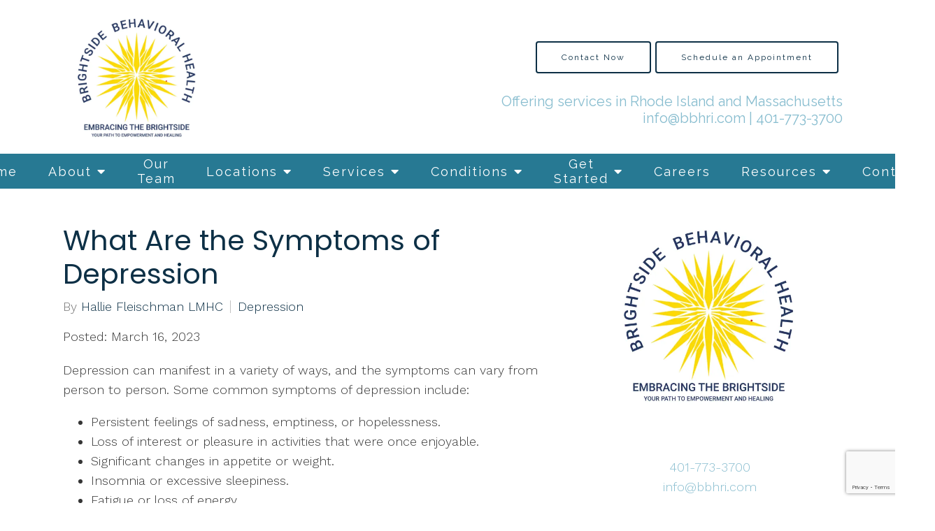

--- FILE ---
content_type: text/html; charset=utf-8
request_url: https://www.google.com/recaptcha/api2/anchor?ar=1&k=6LeMOXcgAAAAAJM7ZPweZxVKi9iaRYQFC8Fl3H3c&co=aHR0cHM6Ly9icmlnaHRzaWRlYmVoYXZpb3JhbGhlYWx0aC5jb206NDQz&hl=en&v=PoyoqOPhxBO7pBk68S4YbpHZ&size=invisible&anchor-ms=20000&execute-ms=30000&cb=cgv3efi5b7md
body_size: 48724
content:
<!DOCTYPE HTML><html dir="ltr" lang="en"><head><meta http-equiv="Content-Type" content="text/html; charset=UTF-8">
<meta http-equiv="X-UA-Compatible" content="IE=edge">
<title>reCAPTCHA</title>
<style type="text/css">
/* cyrillic-ext */
@font-face {
  font-family: 'Roboto';
  font-style: normal;
  font-weight: 400;
  font-stretch: 100%;
  src: url(//fonts.gstatic.com/s/roboto/v48/KFO7CnqEu92Fr1ME7kSn66aGLdTylUAMa3GUBHMdazTgWw.woff2) format('woff2');
  unicode-range: U+0460-052F, U+1C80-1C8A, U+20B4, U+2DE0-2DFF, U+A640-A69F, U+FE2E-FE2F;
}
/* cyrillic */
@font-face {
  font-family: 'Roboto';
  font-style: normal;
  font-weight: 400;
  font-stretch: 100%;
  src: url(//fonts.gstatic.com/s/roboto/v48/KFO7CnqEu92Fr1ME7kSn66aGLdTylUAMa3iUBHMdazTgWw.woff2) format('woff2');
  unicode-range: U+0301, U+0400-045F, U+0490-0491, U+04B0-04B1, U+2116;
}
/* greek-ext */
@font-face {
  font-family: 'Roboto';
  font-style: normal;
  font-weight: 400;
  font-stretch: 100%;
  src: url(//fonts.gstatic.com/s/roboto/v48/KFO7CnqEu92Fr1ME7kSn66aGLdTylUAMa3CUBHMdazTgWw.woff2) format('woff2');
  unicode-range: U+1F00-1FFF;
}
/* greek */
@font-face {
  font-family: 'Roboto';
  font-style: normal;
  font-weight: 400;
  font-stretch: 100%;
  src: url(//fonts.gstatic.com/s/roboto/v48/KFO7CnqEu92Fr1ME7kSn66aGLdTylUAMa3-UBHMdazTgWw.woff2) format('woff2');
  unicode-range: U+0370-0377, U+037A-037F, U+0384-038A, U+038C, U+038E-03A1, U+03A3-03FF;
}
/* math */
@font-face {
  font-family: 'Roboto';
  font-style: normal;
  font-weight: 400;
  font-stretch: 100%;
  src: url(//fonts.gstatic.com/s/roboto/v48/KFO7CnqEu92Fr1ME7kSn66aGLdTylUAMawCUBHMdazTgWw.woff2) format('woff2');
  unicode-range: U+0302-0303, U+0305, U+0307-0308, U+0310, U+0312, U+0315, U+031A, U+0326-0327, U+032C, U+032F-0330, U+0332-0333, U+0338, U+033A, U+0346, U+034D, U+0391-03A1, U+03A3-03A9, U+03B1-03C9, U+03D1, U+03D5-03D6, U+03F0-03F1, U+03F4-03F5, U+2016-2017, U+2034-2038, U+203C, U+2040, U+2043, U+2047, U+2050, U+2057, U+205F, U+2070-2071, U+2074-208E, U+2090-209C, U+20D0-20DC, U+20E1, U+20E5-20EF, U+2100-2112, U+2114-2115, U+2117-2121, U+2123-214F, U+2190, U+2192, U+2194-21AE, U+21B0-21E5, U+21F1-21F2, U+21F4-2211, U+2213-2214, U+2216-22FF, U+2308-230B, U+2310, U+2319, U+231C-2321, U+2336-237A, U+237C, U+2395, U+239B-23B7, U+23D0, U+23DC-23E1, U+2474-2475, U+25AF, U+25B3, U+25B7, U+25BD, U+25C1, U+25CA, U+25CC, U+25FB, U+266D-266F, U+27C0-27FF, U+2900-2AFF, U+2B0E-2B11, U+2B30-2B4C, U+2BFE, U+3030, U+FF5B, U+FF5D, U+1D400-1D7FF, U+1EE00-1EEFF;
}
/* symbols */
@font-face {
  font-family: 'Roboto';
  font-style: normal;
  font-weight: 400;
  font-stretch: 100%;
  src: url(//fonts.gstatic.com/s/roboto/v48/KFO7CnqEu92Fr1ME7kSn66aGLdTylUAMaxKUBHMdazTgWw.woff2) format('woff2');
  unicode-range: U+0001-000C, U+000E-001F, U+007F-009F, U+20DD-20E0, U+20E2-20E4, U+2150-218F, U+2190, U+2192, U+2194-2199, U+21AF, U+21E6-21F0, U+21F3, U+2218-2219, U+2299, U+22C4-22C6, U+2300-243F, U+2440-244A, U+2460-24FF, U+25A0-27BF, U+2800-28FF, U+2921-2922, U+2981, U+29BF, U+29EB, U+2B00-2BFF, U+4DC0-4DFF, U+FFF9-FFFB, U+10140-1018E, U+10190-1019C, U+101A0, U+101D0-101FD, U+102E0-102FB, U+10E60-10E7E, U+1D2C0-1D2D3, U+1D2E0-1D37F, U+1F000-1F0FF, U+1F100-1F1AD, U+1F1E6-1F1FF, U+1F30D-1F30F, U+1F315, U+1F31C, U+1F31E, U+1F320-1F32C, U+1F336, U+1F378, U+1F37D, U+1F382, U+1F393-1F39F, U+1F3A7-1F3A8, U+1F3AC-1F3AF, U+1F3C2, U+1F3C4-1F3C6, U+1F3CA-1F3CE, U+1F3D4-1F3E0, U+1F3ED, U+1F3F1-1F3F3, U+1F3F5-1F3F7, U+1F408, U+1F415, U+1F41F, U+1F426, U+1F43F, U+1F441-1F442, U+1F444, U+1F446-1F449, U+1F44C-1F44E, U+1F453, U+1F46A, U+1F47D, U+1F4A3, U+1F4B0, U+1F4B3, U+1F4B9, U+1F4BB, U+1F4BF, U+1F4C8-1F4CB, U+1F4D6, U+1F4DA, U+1F4DF, U+1F4E3-1F4E6, U+1F4EA-1F4ED, U+1F4F7, U+1F4F9-1F4FB, U+1F4FD-1F4FE, U+1F503, U+1F507-1F50B, U+1F50D, U+1F512-1F513, U+1F53E-1F54A, U+1F54F-1F5FA, U+1F610, U+1F650-1F67F, U+1F687, U+1F68D, U+1F691, U+1F694, U+1F698, U+1F6AD, U+1F6B2, U+1F6B9-1F6BA, U+1F6BC, U+1F6C6-1F6CF, U+1F6D3-1F6D7, U+1F6E0-1F6EA, U+1F6F0-1F6F3, U+1F6F7-1F6FC, U+1F700-1F7FF, U+1F800-1F80B, U+1F810-1F847, U+1F850-1F859, U+1F860-1F887, U+1F890-1F8AD, U+1F8B0-1F8BB, U+1F8C0-1F8C1, U+1F900-1F90B, U+1F93B, U+1F946, U+1F984, U+1F996, U+1F9E9, U+1FA00-1FA6F, U+1FA70-1FA7C, U+1FA80-1FA89, U+1FA8F-1FAC6, U+1FACE-1FADC, U+1FADF-1FAE9, U+1FAF0-1FAF8, U+1FB00-1FBFF;
}
/* vietnamese */
@font-face {
  font-family: 'Roboto';
  font-style: normal;
  font-weight: 400;
  font-stretch: 100%;
  src: url(//fonts.gstatic.com/s/roboto/v48/KFO7CnqEu92Fr1ME7kSn66aGLdTylUAMa3OUBHMdazTgWw.woff2) format('woff2');
  unicode-range: U+0102-0103, U+0110-0111, U+0128-0129, U+0168-0169, U+01A0-01A1, U+01AF-01B0, U+0300-0301, U+0303-0304, U+0308-0309, U+0323, U+0329, U+1EA0-1EF9, U+20AB;
}
/* latin-ext */
@font-face {
  font-family: 'Roboto';
  font-style: normal;
  font-weight: 400;
  font-stretch: 100%;
  src: url(//fonts.gstatic.com/s/roboto/v48/KFO7CnqEu92Fr1ME7kSn66aGLdTylUAMa3KUBHMdazTgWw.woff2) format('woff2');
  unicode-range: U+0100-02BA, U+02BD-02C5, U+02C7-02CC, U+02CE-02D7, U+02DD-02FF, U+0304, U+0308, U+0329, U+1D00-1DBF, U+1E00-1E9F, U+1EF2-1EFF, U+2020, U+20A0-20AB, U+20AD-20C0, U+2113, U+2C60-2C7F, U+A720-A7FF;
}
/* latin */
@font-face {
  font-family: 'Roboto';
  font-style: normal;
  font-weight: 400;
  font-stretch: 100%;
  src: url(//fonts.gstatic.com/s/roboto/v48/KFO7CnqEu92Fr1ME7kSn66aGLdTylUAMa3yUBHMdazQ.woff2) format('woff2');
  unicode-range: U+0000-00FF, U+0131, U+0152-0153, U+02BB-02BC, U+02C6, U+02DA, U+02DC, U+0304, U+0308, U+0329, U+2000-206F, U+20AC, U+2122, U+2191, U+2193, U+2212, U+2215, U+FEFF, U+FFFD;
}
/* cyrillic-ext */
@font-face {
  font-family: 'Roboto';
  font-style: normal;
  font-weight: 500;
  font-stretch: 100%;
  src: url(//fonts.gstatic.com/s/roboto/v48/KFO7CnqEu92Fr1ME7kSn66aGLdTylUAMa3GUBHMdazTgWw.woff2) format('woff2');
  unicode-range: U+0460-052F, U+1C80-1C8A, U+20B4, U+2DE0-2DFF, U+A640-A69F, U+FE2E-FE2F;
}
/* cyrillic */
@font-face {
  font-family: 'Roboto';
  font-style: normal;
  font-weight: 500;
  font-stretch: 100%;
  src: url(//fonts.gstatic.com/s/roboto/v48/KFO7CnqEu92Fr1ME7kSn66aGLdTylUAMa3iUBHMdazTgWw.woff2) format('woff2');
  unicode-range: U+0301, U+0400-045F, U+0490-0491, U+04B0-04B1, U+2116;
}
/* greek-ext */
@font-face {
  font-family: 'Roboto';
  font-style: normal;
  font-weight: 500;
  font-stretch: 100%;
  src: url(//fonts.gstatic.com/s/roboto/v48/KFO7CnqEu92Fr1ME7kSn66aGLdTylUAMa3CUBHMdazTgWw.woff2) format('woff2');
  unicode-range: U+1F00-1FFF;
}
/* greek */
@font-face {
  font-family: 'Roboto';
  font-style: normal;
  font-weight: 500;
  font-stretch: 100%;
  src: url(//fonts.gstatic.com/s/roboto/v48/KFO7CnqEu92Fr1ME7kSn66aGLdTylUAMa3-UBHMdazTgWw.woff2) format('woff2');
  unicode-range: U+0370-0377, U+037A-037F, U+0384-038A, U+038C, U+038E-03A1, U+03A3-03FF;
}
/* math */
@font-face {
  font-family: 'Roboto';
  font-style: normal;
  font-weight: 500;
  font-stretch: 100%;
  src: url(//fonts.gstatic.com/s/roboto/v48/KFO7CnqEu92Fr1ME7kSn66aGLdTylUAMawCUBHMdazTgWw.woff2) format('woff2');
  unicode-range: U+0302-0303, U+0305, U+0307-0308, U+0310, U+0312, U+0315, U+031A, U+0326-0327, U+032C, U+032F-0330, U+0332-0333, U+0338, U+033A, U+0346, U+034D, U+0391-03A1, U+03A3-03A9, U+03B1-03C9, U+03D1, U+03D5-03D6, U+03F0-03F1, U+03F4-03F5, U+2016-2017, U+2034-2038, U+203C, U+2040, U+2043, U+2047, U+2050, U+2057, U+205F, U+2070-2071, U+2074-208E, U+2090-209C, U+20D0-20DC, U+20E1, U+20E5-20EF, U+2100-2112, U+2114-2115, U+2117-2121, U+2123-214F, U+2190, U+2192, U+2194-21AE, U+21B0-21E5, U+21F1-21F2, U+21F4-2211, U+2213-2214, U+2216-22FF, U+2308-230B, U+2310, U+2319, U+231C-2321, U+2336-237A, U+237C, U+2395, U+239B-23B7, U+23D0, U+23DC-23E1, U+2474-2475, U+25AF, U+25B3, U+25B7, U+25BD, U+25C1, U+25CA, U+25CC, U+25FB, U+266D-266F, U+27C0-27FF, U+2900-2AFF, U+2B0E-2B11, U+2B30-2B4C, U+2BFE, U+3030, U+FF5B, U+FF5D, U+1D400-1D7FF, U+1EE00-1EEFF;
}
/* symbols */
@font-face {
  font-family: 'Roboto';
  font-style: normal;
  font-weight: 500;
  font-stretch: 100%;
  src: url(//fonts.gstatic.com/s/roboto/v48/KFO7CnqEu92Fr1ME7kSn66aGLdTylUAMaxKUBHMdazTgWw.woff2) format('woff2');
  unicode-range: U+0001-000C, U+000E-001F, U+007F-009F, U+20DD-20E0, U+20E2-20E4, U+2150-218F, U+2190, U+2192, U+2194-2199, U+21AF, U+21E6-21F0, U+21F3, U+2218-2219, U+2299, U+22C4-22C6, U+2300-243F, U+2440-244A, U+2460-24FF, U+25A0-27BF, U+2800-28FF, U+2921-2922, U+2981, U+29BF, U+29EB, U+2B00-2BFF, U+4DC0-4DFF, U+FFF9-FFFB, U+10140-1018E, U+10190-1019C, U+101A0, U+101D0-101FD, U+102E0-102FB, U+10E60-10E7E, U+1D2C0-1D2D3, U+1D2E0-1D37F, U+1F000-1F0FF, U+1F100-1F1AD, U+1F1E6-1F1FF, U+1F30D-1F30F, U+1F315, U+1F31C, U+1F31E, U+1F320-1F32C, U+1F336, U+1F378, U+1F37D, U+1F382, U+1F393-1F39F, U+1F3A7-1F3A8, U+1F3AC-1F3AF, U+1F3C2, U+1F3C4-1F3C6, U+1F3CA-1F3CE, U+1F3D4-1F3E0, U+1F3ED, U+1F3F1-1F3F3, U+1F3F5-1F3F7, U+1F408, U+1F415, U+1F41F, U+1F426, U+1F43F, U+1F441-1F442, U+1F444, U+1F446-1F449, U+1F44C-1F44E, U+1F453, U+1F46A, U+1F47D, U+1F4A3, U+1F4B0, U+1F4B3, U+1F4B9, U+1F4BB, U+1F4BF, U+1F4C8-1F4CB, U+1F4D6, U+1F4DA, U+1F4DF, U+1F4E3-1F4E6, U+1F4EA-1F4ED, U+1F4F7, U+1F4F9-1F4FB, U+1F4FD-1F4FE, U+1F503, U+1F507-1F50B, U+1F50D, U+1F512-1F513, U+1F53E-1F54A, U+1F54F-1F5FA, U+1F610, U+1F650-1F67F, U+1F687, U+1F68D, U+1F691, U+1F694, U+1F698, U+1F6AD, U+1F6B2, U+1F6B9-1F6BA, U+1F6BC, U+1F6C6-1F6CF, U+1F6D3-1F6D7, U+1F6E0-1F6EA, U+1F6F0-1F6F3, U+1F6F7-1F6FC, U+1F700-1F7FF, U+1F800-1F80B, U+1F810-1F847, U+1F850-1F859, U+1F860-1F887, U+1F890-1F8AD, U+1F8B0-1F8BB, U+1F8C0-1F8C1, U+1F900-1F90B, U+1F93B, U+1F946, U+1F984, U+1F996, U+1F9E9, U+1FA00-1FA6F, U+1FA70-1FA7C, U+1FA80-1FA89, U+1FA8F-1FAC6, U+1FACE-1FADC, U+1FADF-1FAE9, U+1FAF0-1FAF8, U+1FB00-1FBFF;
}
/* vietnamese */
@font-face {
  font-family: 'Roboto';
  font-style: normal;
  font-weight: 500;
  font-stretch: 100%;
  src: url(//fonts.gstatic.com/s/roboto/v48/KFO7CnqEu92Fr1ME7kSn66aGLdTylUAMa3OUBHMdazTgWw.woff2) format('woff2');
  unicode-range: U+0102-0103, U+0110-0111, U+0128-0129, U+0168-0169, U+01A0-01A1, U+01AF-01B0, U+0300-0301, U+0303-0304, U+0308-0309, U+0323, U+0329, U+1EA0-1EF9, U+20AB;
}
/* latin-ext */
@font-face {
  font-family: 'Roboto';
  font-style: normal;
  font-weight: 500;
  font-stretch: 100%;
  src: url(//fonts.gstatic.com/s/roboto/v48/KFO7CnqEu92Fr1ME7kSn66aGLdTylUAMa3KUBHMdazTgWw.woff2) format('woff2');
  unicode-range: U+0100-02BA, U+02BD-02C5, U+02C7-02CC, U+02CE-02D7, U+02DD-02FF, U+0304, U+0308, U+0329, U+1D00-1DBF, U+1E00-1E9F, U+1EF2-1EFF, U+2020, U+20A0-20AB, U+20AD-20C0, U+2113, U+2C60-2C7F, U+A720-A7FF;
}
/* latin */
@font-face {
  font-family: 'Roboto';
  font-style: normal;
  font-weight: 500;
  font-stretch: 100%;
  src: url(//fonts.gstatic.com/s/roboto/v48/KFO7CnqEu92Fr1ME7kSn66aGLdTylUAMa3yUBHMdazQ.woff2) format('woff2');
  unicode-range: U+0000-00FF, U+0131, U+0152-0153, U+02BB-02BC, U+02C6, U+02DA, U+02DC, U+0304, U+0308, U+0329, U+2000-206F, U+20AC, U+2122, U+2191, U+2193, U+2212, U+2215, U+FEFF, U+FFFD;
}
/* cyrillic-ext */
@font-face {
  font-family: 'Roboto';
  font-style: normal;
  font-weight: 900;
  font-stretch: 100%;
  src: url(//fonts.gstatic.com/s/roboto/v48/KFO7CnqEu92Fr1ME7kSn66aGLdTylUAMa3GUBHMdazTgWw.woff2) format('woff2');
  unicode-range: U+0460-052F, U+1C80-1C8A, U+20B4, U+2DE0-2DFF, U+A640-A69F, U+FE2E-FE2F;
}
/* cyrillic */
@font-face {
  font-family: 'Roboto';
  font-style: normal;
  font-weight: 900;
  font-stretch: 100%;
  src: url(//fonts.gstatic.com/s/roboto/v48/KFO7CnqEu92Fr1ME7kSn66aGLdTylUAMa3iUBHMdazTgWw.woff2) format('woff2');
  unicode-range: U+0301, U+0400-045F, U+0490-0491, U+04B0-04B1, U+2116;
}
/* greek-ext */
@font-face {
  font-family: 'Roboto';
  font-style: normal;
  font-weight: 900;
  font-stretch: 100%;
  src: url(//fonts.gstatic.com/s/roboto/v48/KFO7CnqEu92Fr1ME7kSn66aGLdTylUAMa3CUBHMdazTgWw.woff2) format('woff2');
  unicode-range: U+1F00-1FFF;
}
/* greek */
@font-face {
  font-family: 'Roboto';
  font-style: normal;
  font-weight: 900;
  font-stretch: 100%;
  src: url(//fonts.gstatic.com/s/roboto/v48/KFO7CnqEu92Fr1ME7kSn66aGLdTylUAMa3-UBHMdazTgWw.woff2) format('woff2');
  unicode-range: U+0370-0377, U+037A-037F, U+0384-038A, U+038C, U+038E-03A1, U+03A3-03FF;
}
/* math */
@font-face {
  font-family: 'Roboto';
  font-style: normal;
  font-weight: 900;
  font-stretch: 100%;
  src: url(//fonts.gstatic.com/s/roboto/v48/KFO7CnqEu92Fr1ME7kSn66aGLdTylUAMawCUBHMdazTgWw.woff2) format('woff2');
  unicode-range: U+0302-0303, U+0305, U+0307-0308, U+0310, U+0312, U+0315, U+031A, U+0326-0327, U+032C, U+032F-0330, U+0332-0333, U+0338, U+033A, U+0346, U+034D, U+0391-03A1, U+03A3-03A9, U+03B1-03C9, U+03D1, U+03D5-03D6, U+03F0-03F1, U+03F4-03F5, U+2016-2017, U+2034-2038, U+203C, U+2040, U+2043, U+2047, U+2050, U+2057, U+205F, U+2070-2071, U+2074-208E, U+2090-209C, U+20D0-20DC, U+20E1, U+20E5-20EF, U+2100-2112, U+2114-2115, U+2117-2121, U+2123-214F, U+2190, U+2192, U+2194-21AE, U+21B0-21E5, U+21F1-21F2, U+21F4-2211, U+2213-2214, U+2216-22FF, U+2308-230B, U+2310, U+2319, U+231C-2321, U+2336-237A, U+237C, U+2395, U+239B-23B7, U+23D0, U+23DC-23E1, U+2474-2475, U+25AF, U+25B3, U+25B7, U+25BD, U+25C1, U+25CA, U+25CC, U+25FB, U+266D-266F, U+27C0-27FF, U+2900-2AFF, U+2B0E-2B11, U+2B30-2B4C, U+2BFE, U+3030, U+FF5B, U+FF5D, U+1D400-1D7FF, U+1EE00-1EEFF;
}
/* symbols */
@font-face {
  font-family: 'Roboto';
  font-style: normal;
  font-weight: 900;
  font-stretch: 100%;
  src: url(//fonts.gstatic.com/s/roboto/v48/KFO7CnqEu92Fr1ME7kSn66aGLdTylUAMaxKUBHMdazTgWw.woff2) format('woff2');
  unicode-range: U+0001-000C, U+000E-001F, U+007F-009F, U+20DD-20E0, U+20E2-20E4, U+2150-218F, U+2190, U+2192, U+2194-2199, U+21AF, U+21E6-21F0, U+21F3, U+2218-2219, U+2299, U+22C4-22C6, U+2300-243F, U+2440-244A, U+2460-24FF, U+25A0-27BF, U+2800-28FF, U+2921-2922, U+2981, U+29BF, U+29EB, U+2B00-2BFF, U+4DC0-4DFF, U+FFF9-FFFB, U+10140-1018E, U+10190-1019C, U+101A0, U+101D0-101FD, U+102E0-102FB, U+10E60-10E7E, U+1D2C0-1D2D3, U+1D2E0-1D37F, U+1F000-1F0FF, U+1F100-1F1AD, U+1F1E6-1F1FF, U+1F30D-1F30F, U+1F315, U+1F31C, U+1F31E, U+1F320-1F32C, U+1F336, U+1F378, U+1F37D, U+1F382, U+1F393-1F39F, U+1F3A7-1F3A8, U+1F3AC-1F3AF, U+1F3C2, U+1F3C4-1F3C6, U+1F3CA-1F3CE, U+1F3D4-1F3E0, U+1F3ED, U+1F3F1-1F3F3, U+1F3F5-1F3F7, U+1F408, U+1F415, U+1F41F, U+1F426, U+1F43F, U+1F441-1F442, U+1F444, U+1F446-1F449, U+1F44C-1F44E, U+1F453, U+1F46A, U+1F47D, U+1F4A3, U+1F4B0, U+1F4B3, U+1F4B9, U+1F4BB, U+1F4BF, U+1F4C8-1F4CB, U+1F4D6, U+1F4DA, U+1F4DF, U+1F4E3-1F4E6, U+1F4EA-1F4ED, U+1F4F7, U+1F4F9-1F4FB, U+1F4FD-1F4FE, U+1F503, U+1F507-1F50B, U+1F50D, U+1F512-1F513, U+1F53E-1F54A, U+1F54F-1F5FA, U+1F610, U+1F650-1F67F, U+1F687, U+1F68D, U+1F691, U+1F694, U+1F698, U+1F6AD, U+1F6B2, U+1F6B9-1F6BA, U+1F6BC, U+1F6C6-1F6CF, U+1F6D3-1F6D7, U+1F6E0-1F6EA, U+1F6F0-1F6F3, U+1F6F7-1F6FC, U+1F700-1F7FF, U+1F800-1F80B, U+1F810-1F847, U+1F850-1F859, U+1F860-1F887, U+1F890-1F8AD, U+1F8B0-1F8BB, U+1F8C0-1F8C1, U+1F900-1F90B, U+1F93B, U+1F946, U+1F984, U+1F996, U+1F9E9, U+1FA00-1FA6F, U+1FA70-1FA7C, U+1FA80-1FA89, U+1FA8F-1FAC6, U+1FACE-1FADC, U+1FADF-1FAE9, U+1FAF0-1FAF8, U+1FB00-1FBFF;
}
/* vietnamese */
@font-face {
  font-family: 'Roboto';
  font-style: normal;
  font-weight: 900;
  font-stretch: 100%;
  src: url(//fonts.gstatic.com/s/roboto/v48/KFO7CnqEu92Fr1ME7kSn66aGLdTylUAMa3OUBHMdazTgWw.woff2) format('woff2');
  unicode-range: U+0102-0103, U+0110-0111, U+0128-0129, U+0168-0169, U+01A0-01A1, U+01AF-01B0, U+0300-0301, U+0303-0304, U+0308-0309, U+0323, U+0329, U+1EA0-1EF9, U+20AB;
}
/* latin-ext */
@font-face {
  font-family: 'Roboto';
  font-style: normal;
  font-weight: 900;
  font-stretch: 100%;
  src: url(//fonts.gstatic.com/s/roboto/v48/KFO7CnqEu92Fr1ME7kSn66aGLdTylUAMa3KUBHMdazTgWw.woff2) format('woff2');
  unicode-range: U+0100-02BA, U+02BD-02C5, U+02C7-02CC, U+02CE-02D7, U+02DD-02FF, U+0304, U+0308, U+0329, U+1D00-1DBF, U+1E00-1E9F, U+1EF2-1EFF, U+2020, U+20A0-20AB, U+20AD-20C0, U+2113, U+2C60-2C7F, U+A720-A7FF;
}
/* latin */
@font-face {
  font-family: 'Roboto';
  font-style: normal;
  font-weight: 900;
  font-stretch: 100%;
  src: url(//fonts.gstatic.com/s/roboto/v48/KFO7CnqEu92Fr1ME7kSn66aGLdTylUAMa3yUBHMdazQ.woff2) format('woff2');
  unicode-range: U+0000-00FF, U+0131, U+0152-0153, U+02BB-02BC, U+02C6, U+02DA, U+02DC, U+0304, U+0308, U+0329, U+2000-206F, U+20AC, U+2122, U+2191, U+2193, U+2212, U+2215, U+FEFF, U+FFFD;
}

</style>
<link rel="stylesheet" type="text/css" href="https://www.gstatic.com/recaptcha/releases/PoyoqOPhxBO7pBk68S4YbpHZ/styles__ltr.css">
<script nonce="CsIn5Dhcf_Vgv_Jff8TAVQ" type="text/javascript">window['__recaptcha_api'] = 'https://www.google.com/recaptcha/api2/';</script>
<script type="text/javascript" src="https://www.gstatic.com/recaptcha/releases/PoyoqOPhxBO7pBk68S4YbpHZ/recaptcha__en.js" nonce="CsIn5Dhcf_Vgv_Jff8TAVQ">
      
    </script></head>
<body><div id="rc-anchor-alert" class="rc-anchor-alert"></div>
<input type="hidden" id="recaptcha-token" value="[base64]">
<script type="text/javascript" nonce="CsIn5Dhcf_Vgv_Jff8TAVQ">
      recaptcha.anchor.Main.init("[\x22ainput\x22,[\x22bgdata\x22,\x22\x22,\[base64]/[base64]/[base64]/[base64]/[base64]/[base64]/KGcoTywyNTMsTy5PKSxVRyhPLEMpKTpnKE8sMjUzLEMpLE8pKSxsKSksTykpfSxieT1mdW5jdGlvbihDLE8sdSxsKXtmb3IobD0odT1SKEMpLDApO08+MDtPLS0pbD1sPDw4fFooQyk7ZyhDLHUsbCl9LFVHPWZ1bmN0aW9uKEMsTyl7Qy5pLmxlbmd0aD4xMDQ/[base64]/[base64]/[base64]/[base64]/[base64]/[base64]/[base64]\\u003d\x22,\[base64]\x22,\x22wrXCt8KLfsOzccOUw5zCqcK1HsOFD8KIw7YewpYUwp7CiMKTw7Qhwp5aw7TDhcKTIsKBWcKRZRzDlMKdw6MvFFXCpMOkAH3DhwLDtWLCqEgRfzrCgxTDjWZpOkZPY8OcZMOPw5xoN1rCjxtMBMKGbjZ4wqUHw6bDlMK2MsKwwrjCrMKfw7NEw4xaNcKsE3/DvcOzdcOnw5TDihfClcO1woIsGsO/KiTCksOhAHZgHcOIw7TCmQzDvcOwBE4vwrPDumbCj8OWwrzDq8OMVRbDh8Kgwq7CvHvCmWYcw6rDk8K5wroyw6MEwqzCrsKQwpLDrVfDvsKpwpnDn1Vrwqhpw4ERw5nDusK9QMKBw58mMsOMX8KKQg/CjMKpwoATw7fCrgfCmDoNSAzCnjgLwoLDgCARdyfClC7Cp8ODYcKrwo8aXzbDh8KnC2g5w6DCmsO0w4TCtMKffsOwwpFnHFvCucOrVGMyw5DClF7ChcKDw5jDvWzDtUXCg8Khcl1yO8Kuw5YeBkbDmcK6wr4tGmDCvsK+UsKQDjgiDsK/TRYnGsKZe8KYN3Y2c8Kew57DssKBGsKCaxALw4LDpyQFw5LCmTLDk8K+w6QoAVXCoMKzT8K9BMOUZMKyLzRBw7Q2w5XCuxrDhsOcHnrCgMKwwoDDkMKwNcKuLGQgGsKlw6jDpggBU1ADwo/DpsO6NcO3CEV1O8OiwpjDksKpw4Fcw5zDjsK7NyPDo1ZmcxUjZMOAw6JJwpzDrlLDkMKWB8OnRMO3SGxVwphJSDJ2UEJVwoMlw5rDgMK+K8KhwojDkE/Ct8OmNMOew61zw5ENw7cCbExKdhvDsDtGYsKkwrpodjzDgMOtYk9lw4lhQcO4EsO0ZxAOw7MxIMOcw5bClsKtZw/[base64]/DvMOGwrtzDMOEAcO0L8O4Z8KjwoUzw44tAcOyw64bwo/Dl2wMLsOPdsO4F8KMNgPCoMK/NwHCu8KSwpDCsVTCgUkwU8Omwq7ChSwnYhx/woPCpcOMwo4sw6ECwr3ClS4ow5/[base64]/CkynDmWtkw5pKEEAyJhbDv8O8HsOjw6MsJC54YTnDucKmb29pWn88fsOTd8K+MitMbzrCnsOze8KbHmpXQFdzcCImwoPDoysgA8KUwpbCgwLCrC1qw6cpwqMoLEtTw4TDnHfCnXzDtcKPw7YZw6k4csO9w4d1woHCg8KGEmzDssONYcKcMcKRw4DDhcO6w5bCgA/Dix0jNzXCtztSD2/CksO/[base64]/DjcKQw5HCnMK/fngDTjjCnRbCoMOSNRbDgCLDhyTDtsOSw6p9wodvw7/CkcK4wpjCjMKJcmfDkMKgw61CRiQ6woQ6HMOCL8OPAMKCwo9cwpPDtcOBw5p1fcKgwqvDmTwgwonDr8OkWcKowoQKeMKRR8KNB8O5d8O8wp3Dkw/DiMO/[base64]/DqEAqNAXCkcOISMOTwqXCo8OgJcO6w7LDo8Ksw51MdBE7SkgqUAApwobDqsObwq/[base64]/woXCqXrChcKGwqt6w5h6GjzConNmwqHCvsKnO8KIw5pDw6N9WsOjV14kw67CnSjDgMO1w68Db2owVkvCnnjCnBE9wpjDqSbCpsObbEjCgcK9cWrCo8KRJ2Jlw5vDusOLwpHDqcOSMHMubsK/w6p7GHB2wpYNKsKxdcKWw59YUcKFFTJ5ccOoPMK5w7vCsMOxw5IGUMK8HhDCgMO9LTDCvMKewo7CiF/CjsOVA3MINcOAw7bDjXU4w7zCgMOrfsOcw7FqPcKuTULCg8KiwpfCtA/CoDYJwpEzWVlxwrbChQQ5w4xow57DucK4w5fDk8KhF0gDw5JfwoB0RMO8TFPDmhHCrhQdw5PCnsKnWcKzXE8WwqtPwpXCii07UB46HyJwwrDCocKOfsOcwrHCs8KCIi8jNC1tUmbCvyfDtMOCe13CisOnUsKOQ8O4w5sqw4cMwpDCikV/ZsOlwrQuWsO8w67CgcOOOsKxRxjCgsKJBSjDgcOONMOaw7TDjG7DlMOlw4XDiGzCsSXCiXXCtBMHwrQuw5gaQ8OVw6k2VChCwrnDlA7DicOXacKeNm/[base64]/CmDxhwrNlw6kYC8OWwr7Di0opZQdGwp0pOSdewpPChx1iw7Anw5NSwrl1X8OhYHQTwo7DqVjCmsOPwrXCtMOCwrRBPAjChUQ7w4/CnsO1wo0pwoMPwpLDsE/[base64]/wpRsRcO5w5/CinN7w5V9QTBJw7MJw4vCoRkgODZKw7wYd8OUJsK4wpzCh8K1w55mwqfCshTDuMO2wrM9OsO1wootw6BAFHl7w5RRZ8KNGD7DucK+csOqc8OrK8OSOMKtFzLCv8K/McOIw7dmDQEOw4jCnnvDvX7DpMOgCmDDlzsvwqAGAMK3woxow5ZGeMKZYMOOIzkzOycpw5sVw6TDlC/Dj1gVw4PCqMOQcSM+TMOxwpjCqkQEw6IYZ8Oow7XCsMKVwpDCk0jClDlvYkZMc8KVAsKwTsOBbcOMwo1Tw6Vxw5JSd8Ocw41Be8OMLUsPRcOZwpdtw5PCgzMjcDpLw40ywo7CqitSwpDDscOGUwwcBMKqAFTCqzLDscKMWMK3d0vDtjPDncK8dsKIwotGwq/Ci8KOem7CssOvUHkxwqBxQR3DilfDgTvDgV/CtGJdw6wkwo1fw4ttwrBuw73DsMOqY8OgUcKFwpvCpcK6wpN5OMKXTR7Ct8OfwonCmcKyw5hOO3nDnWvCjsOKaQYvw5LDlsKATxTCjkvDpjpSw6nCvsOtfB5BeFkvwqwhw7rCtBQ3w5Z6VsOgwqQ5wogRw6fDsyYdw6ckwoPDp1ZHOsKOJ8OTO2LDlH5/X8O9wqVXwpbCgit7wp5Uw7wQV8Kzw4Nswq/DpcK9wo8TbWjCg3vCh8OxSUrCksObOnTCkMKnwpgaYHINbRtTw58QfsKGPHZcVFI8OMOeN8KbwrQvTQTCnTYIw7R+wrdxw7rDkWTCkcK7d2MSPMKZLl1OG0jDo2ZwDcK4w6suJ8KccE3DmA8QcxfDs8OzwpbDhsKkw7nDknTDtMK0Gk/[base64]/w6wfw64Hw5ciF1XCm8KLUlXClcOwHWVZw5/DrxMHf3fCmcOTw7kFwrsqE1ZqdMOWw6rCiE7DmMKGRsKtXsOcK8O1eXzCgMOuw7PDuwJ/w6vDrcKpwoPDp3Z/wqDCjsKtwpRfw5Uhw43Dv0UWC2zCl8OHaMOIw7VBw7HDghLCoW8RwqVVw5zCsRXDugZxFMOeJXjDpsKQIS/CpltjOMOYwpvDocK+AMKNGC89wrxLKcKMw7jCt8KWw6LCu8KxVTMHwpTCpzlTCMKSw5TDhCoxFXPDmcKSwoUnw7HDrnJRLsKkwpLCpwfDqm0KwqjCjMOvw4LCncOTw6t8U8O7YxoyfMOEV3wXKBFfw7bDrTlNwp5LwoljwpTDgQtVw4PDvTgQwqwswrI7S3/DqMKBwqZGw4N8BzhRw6hsw5XCg8K6Nx54MWLDlnvClsKgwrjDlQ0Sw4EAw7/Dt2rDu8OLw6jDhCNmw4Yjw6QFWcO/wonDrjvDmEUYXmB+wofCqBXDnAvCpVdswoLClybDrnwxw6oEw4zDoBjCp8KNdMKSwp7DmMOkw7EyFzx2w5ZNHMKbwo/CiDPCl8KLw50WwpTCpsKew43Cp3ZEw5fClRJhMsKKPwpXw6DDucKnw5TCiARjUsK/[base64]/Cs0fCpcOBFmF0w7LDtEUhAMKFS8O3wr/[base64]/woDDjX0NwqHCj8K6LXdCw7rDs8O+R8KbDwrDlB7CiikPwopxPDPCj8OYw4ETfQ3DoBzDpMOOLkzDq8OjLRh2P8KYPQYiwpnDscOcQzs5w5k1bDcLw6sSJg7DkMKvwrUJN8OnwobCi8OGKCrCicKmw4/DnRHDvsObw7Y/w7ZLAS3CosOufcKbVijCrsOMTX7CosKnwpJoVB89w6UmG2lGd8Ohw7xSwoXCtMKdwqF1Ug3Cjm0cwoVzw5oQw4kEw64Iw4/Cm8O1w4cXQsOISBDDisK/w71lwoPDmC/DmsOiw4d5NWx8wpDChsKfw7YWEwoJwqrCqmXCu8KufMOfw7jCl3t7w5R/w5lGwofDr8KPw4UMNGPDoC3CszHCn8KuCcK5woEMwr7DvMOrEljCik3Cm37CtnDCl8OMZ8OKTMKRdUvDosKBw4bCg8KODcKsw7fDgsK6ScOIJcOgF8Omw74AUMOuEMK5wrPCu8KTw6dvwo10w7wFwoZAwq/[base64]/DtcKQw7NRwrTCq2jDlw/Dn8OFw4jCvzbCiMO7R8Kcw611w6fClmANVgUiZ8KjER8fMsOeB8O/RR/Cgx/Dr8KoPxxiw4wLw5V9wrPDh8OEeiUKScKmwq/ChxLDlnjCi8KrwrrCpk5JeA43wplUwo7CpwTDrmrCrgZswqfCvmzDk3nChU3Dj8O5w4opw4NHC07DrMKQwo4/[base64]/DvzcFPzHCu8Khw7MPZsKke10SwphncVZ/w6nDsMKYw6zDuBoKwr4pRXk2w55Iw5rChz51woJJJsKGwonCkcOkw5sSw7pnL8OPwqjDlsKtGcOiwprDm13DrhXCncOqwpHDhQsQEA0GwqfDvD/Cq8KgUjvCoghlw6fDhyrCiQM4w6pfwrnDjMOew4AzwrzCvgHCocKmwrMhSgE1wpxzLsKvw7fDmn7DjGXDikPCtMOxwqRgwrfDkMOkwpPCmSQwf8OHwo3CkcO3w5YZc2TDhMO1w6IyV8KvwrrCncO/w7rCsMKzw57Dn0/[base64]/CoGtCXcK2dMOTAMKyw4TDqXlySMKAGcKqQUjCvnDDm3PDo1dFUXDCmm5pw43Dj3XCkl4nA8KPw5zDucOpw5fCgjo4J8OUDmtHw75+wqrDjA3CucK+woZrw57DjsK1XMOUP8KZY8KjZsOgwpYKU8OPOkwkXMK6w6/Cp8K5wpXCmsKfw4PCqMO1NWFkDmHCiMOZF0tVWiEiRxV0w5bCoMKpLhDCucOjMmrDin9Ww44Ywq7DtcOmw7J6B8K8wo5LT0fCj8Oxw5gCODHDoid1w47CnMKuw5nCuRDCimDDr8K8w48Dw7ErZB4sw6rCvFTDv8Kcwo53w6TCosOcbcOuwpJswqxQwp/Ds33DscOQNz7DrsOXw5TDm8OiZMKpw7lEwp8sTmI1HS9ZLDnDu3FDwok9w6DDhsO7w5jDtcK/cMKywrQTN8KoVMK4wp/CmDFLZCnCv1HDgB3DicKUw7/Du8OOw4xTw4sPez3CtiDDpE7DjjHDksKcw6hNP8Orwq98RsOSPsOlJsKCw5nCnsKUwpxzwrRXwoLDpwYSw5E9wrzDgjQ6UsK9e8ODw5PDt8OBHDIJwq3CgjZ9Zgl/BHLCrsKTcMO5eTZsScOLZcKBwqvClcO+w4bDgMKpQkDCrcOxdMKzw4jDncOce2PCsWAEw4vCjMKnHTLChcOMwp/Chy/[base64]/DrmjDgMKRDVvDlsKZw4Q2Y8KSFCk2PATDqUI2wqYDVBjDg2LDucOrw7oyw4JAw6dCPsO2wpxcH8KRwpsLbTI5w7/[base64]/[base64]/[base64]/[base64]/CgGB3XMKDWnJOwo/[base64]/[base64]/wqvCnyvCtknDosOrbC4sAcKCL8OXwpFEcsOXw6PCpwnDnQ7ClyvCqkNHw4VtbUd6w63Cq8KpYRvDr8Ozw7PCpG5rw4t8w4nDm1DCqMKODsKXwp3DvMKCw7jCs3nDh8KtwpFPBnTCisKSw4DDkBgOw4NCPBzDmzxna8OXw6/Dq11Bw69VJ1XDv8Kscnh2YnQZwo7Ci8OvQXDDvCFkwqsrw7vCisOgesKCN8K5w6paw61tacK6wrHCq8O+RxbCh2rDhAAiwpbComNcMcKPFToLZRFswqfCnsO2PFRWSjPCpcKqwohzw7XCgMO7WsO2SMK3w7rClwNFM2jDrD82wpY/[base64]/wqALw5Nuw5XDqjbDpcKAw5ZGwpZ6w4FNw4VpIsOrSkzDksKnw7HDsMOoAMOZw7jDl24UUMO5VGvDvVFCQcKbBMKjw7kKeCwIwoIZwoPDjMK4SHDCr8KEcsOxX8Kbw5bCvXFqQcKIw6l1GC/[base64]/Cl3nCh1bCgMOnB03ChMKrSgQTw4PDjcKOwplJQcKSw5Euw4oiwrg2FwM2bcKqwpRMwozCggLDvsKVGBbCrzLDlsKFwphgS3NAIS/[base64]/Dm8O9TMOuK8O9OArCpRrCpMOeL8KCGkNfw5HCq8OVHsOFw4cRbMKVfjPCssODwoDDlGvDox5jw43CscOOw5kmaX1oE8KgfkrDiTPDh2s5woLCkMOZw5rDtlvDonVQe0ZJesOSwq0vBsKcw6V5wpkOLMOewrDDoMOJw7gNw5HCgShHJC/Ci8OfwpsBTMKvw6XDnMKww7PCgiQ6woFmSAkiXW4cw4Ncwq9Fw6xIAMKHGcOLw6LDg2IaAsORw4bCiMOxMFIKw4XDog7CsVPDjRfCkcKpVzBTJcO8QsOVw5Ziw5fDn1PCp8Olw7TCi8OWw7ITOUhVccKNen3CiMOpBX4hw6c1wrfDssO/w5HCn8OBw4/[base64]/DmMKBVsKvwrMywqLCocK7wrx8J8OQwrjCgcOTNcKSZAHDusOTBRvDiWk8E8KBwrrDhsOKc8KQNsOAwojCiBzDuk/DjUfCvy7CmsKEOmsowpZ0w6vCpsKUHV3DnCfCnQkmw4vCpMKwCcKJwr0Bw715wpfClMOTTsOMPkLCk8K5w5vDmBzDu0nDtMKtw6NsK8OqcH4uYsKPM8KOLsK0bUk4F8KpwrosQifCs8OaH8Oew6FYwpMoQyh7w6dow4nDjcK+fsOWw4Mww5LDrcK8wqrDk0R4BsKgwq/DnX3DrMOvw6I8wo1bwq/ClcOyw5LCnSlqw7R6w4VSw4LCkTnDpn1IbHtbCcKlwoglZsK5w53DvGPDocOEw5FUcsOcClHCpcKJXTQQdVwOwotqw4ZhNhjCvsK1IVLCqcKGcVo4wotcCMOMwrnCrQHChnPCtQrDqcK+wqXCrMO6H8K4Qz7DqnIQw611RsOFwrk/w4AFLMOCJwLCrsKaOcKLwqDCuMKGVRwTAMOlw7fDsGVBw5TCgWfCr8KvDMOUJ1DCmzXDpn/Ci8OmNSHDsUoyw5N1K3wJB8Oww4o5C8K0w5vDo17Dj2DCrsKzwqXDv2h7w6/Dvl9yGcOYwprDkB/[base64]/CqADCqUdgPFPDpncrAMKCw7zClRfCrcK5QjrDqzV1CXIOWMKMSEHCkMObwpQ1w5kMw6EPIcO7wqTCtMOMwqDDuR/CnkUwf8KxBMOdTk/Ci8OwOAQ1S8KubidVDG3Dl8OQwrTCsHzDkMKFw4wNw5AAw6Mvwog+fW7Cr8O3AMK3S8OSP8KoccKHwrwRw41BVAwCTG85w5rDkR/Dk2dZw7jCiMO2dwAmOwvDtsKKHgx8FcKWBgDChMOdND8LwoBJwr3DgcOFUVDClh7DkMKAwojCp8K6HzHCiVHCq0fCo8O/FHDDvzc+PjHCmDwMw4nDjMOxWQ/DtGIpw5PCl8K2w5zCjMKnf3ZlUDI7V8KswoZkEsOUHFJdw78Bw5TCiG/Dh8Ocw6xZdSYdw51fw4oVwrXDkEzCsMOlw79gwog1w6LDuTZdJkjDgjvCn0hcJVoWc8O1wqZteMKJwrPCtcOtTsOgw7/CisO3NBhUBy/DssOAw7cJf0bCok0uO38NQ8KMHADCgsKiw6wuWThYTxXDi8KLNcKrWMKmwqXDlcO0IEvDgG7DnAA0w6PDjMOURFfCsTQodnjDgQJ3w6k4M8O6Hh/DnxDDpsOUfnUtV3jCnh02w7w0VmRzwrB1wrIAbWTDv8OdwpPCi3oMasKRJcKRUcOoWW4rFsOpHsKxwrBmw6LCizpEGjrDoANpA8KgIVV/ABN5GDYNIyjDpE/[base64]/w4zCk8OFFnlOw77Dl1rCpsOGw73DuFPCvVtHwohGwrUWIsKvwoPDknEpwo3Dh0jCt8KoE8OEw5oKF8KxaQhiK8KYw7t/wqnCn0zDgMOhw7/CksKRwqYlwp/CrWDDvMKgEcKFw5fCicOIwrbCh0HCgm1FXU/CnysJw7Q0w5nCvj/DtsKdw5XCphk6NsKNw7bCksKwHMOTwqcXw5nDk8Olw7XDlsO4wofDs8OMGgQrYRIkw61jAsOmMsKOdyFwfjF4w7LDmsOOwrlTwqzDmA0Nw58ywr/CujHCqipmwpPDqT/CgcKucDBYOTjCgsK1fsOXwoY9a8KKwoHDohXCi8KIKcO7MgfDjDEkwp3ClBvCswlzSsKcwpfCrjLChsOIfcKdLnEYAsK2w6Y1WjPChifDs0VhIcOYTcOqwovDuw7DnMOpeRfDiAPCg0U8WcKBwrnCngHCpUzCilDDikDDkWDCrhVsHQvCsMKnGcOswqLClsO/URYdwrTDp8Kbwqo3Cy8dLcKDw4dqMsOnwqtsw6nCicKWEWIcwrHCkw87w4zDvXdOwosHwrtcM3PCqMOHwqLCqsKNWzTCp1XCtMONNcOuwphcWmvDlg/[base64]/DnzfDu8OtMSJBw5rCkMOHw63CkMKiwoRlwrktw7Zcw4pRwp9FwqLDg8KhwrJ8w4M6MEnCr8O2w6IAw7JpwqZOL8O/SMKnw4TClcKSwrE4PQrDjsOaw57DulzDncKZwr3CgcOFwqN/W8OwEMO3dcO9BcOww7EzTMKPfV5Vw4TCmTo9w5sbw7rDlAHDlMKVXMOTRgDDq8KDwoXDkAhFw6k+NQUVwpYYWsKOJ8OBw5lgEAN6wqB3OR/CqxNhbMOBShM2LMKww43CqCZMYsKgZMKiTcOjMATDqU7Ch8OVwoPChMKUw7XDvMOiFsKawpAFCsKBw7o8wqXCq3QVwoZGw4HDiyDDgh8hBcOkDcOOXQljwogIRMOCE8KjWSl7FFLDmwLDlGzClhbDocOAVsOLwo/DiiBnwoENGMKLAyvDvsOIw4Z4alUrw5I0w4AGQMO7wpIKDnbDjiA4woUywqI+RDxqwrjCj8KRUlPCtHrClMK2ecOiSMKTGxlVe8Klw4/CjMKywpRsZ8KVw7dIUgYeeDzDisKKwrdFw7U1L8KSwrQYB0EEJRzDlAhywojCrcKEw53CnDhYw7AiZkzCmcKYe2hYwrbCoMKqRjwLHkHDt8OKw7wOw6/[base64]/wphlw7DCs8KlM8KtLcOVMghXwppuTsOXJnAcwoLDjjHDs0RJwpd5LhzDq8KXHGdyXxXDs8ORw4Q8bsOMwozCo8OFw6PCkBUjbj7CisKiwqzCgnsDwrfCvcOLwoIVw7/DtMKJwrjCqMKCUDMwwpzCg1zDvEkjwqXCn8OGwps/NcKAw7l5C8K7wocxG8KEwrjCmsKMd8OLGsK2w5HDmUXDp8ODw4IpesKOJ8KwecOaw6zCrcOOEcOnYxPDqGQsw6V/w4DDjcOTAMOMFMOJOcOSNlEIRDXCrxTCq8KGGDxiwrMow4XDqU18DSDCmzdVZsOvAcO6w53DpMOgwp/ChA3ClHjDsmF1w5vCinbCtcOUwqXDvR/[base64]/DtwZPwq3CsMKNVMOQw7jDnMK9F8K8w59RXMOobcK5H8KUFHEnwrJmwrc8wrJ5wrHDo0BPwp1OSUXCpFw6wo7DgsOpGAMcQnB0XmHDkMOVwpvDhxp0w4M/[base64]/w6AYCsKdw4N7RMKOwqtHS8OUwqwdA8KwK8OYGcK7M8OwbcOgEXfCoMKuw49Hwr/CvhfCl37ChsKOwqQ7WUkNA1nCpcOKwqDDiiTCosK+RMK0BCpGYsK6wpoaNMKnwpEMQsOyw4YdXcOQacORw7YkfsK1LcOEw6DCt3wrw4gfdGTDt2jCmsKDwqnDrzkuKg3DlcO+wqoiw43CrcO3w7jCv3jCsDcWG1gABsOvwqJoIsOQwoDCrcKgPMKJK8KKwpQ5wo/[base64]/wrQXw6QCIB7DvUVTJMOawqRBwqDDswo1wqBbZMKTEMKqwrnDkcKcwr7Cvm4Cwod5wp7CpMKuwrbDsmbDu8OGGMK4wqHCoSR1JE8kEwrCjcO1wqpqw4YEw74QGsK4CMO1wqLDpw3CjiYPw7VbDHnDisKKwq0dT0RyO8KUwpUVWcOSQFNTw5sdwpx0HhjChsKLw6fCh8O/Kyx6w77Ci8Kqw4zDr0jDtEbDoVfCkcOpw4sew4gpw63CuzTCjC07wp0CRAvDlMKfEx/[base64]/w57CpnbCpgUHf1tkWcORIVJvVFHDhmPCscO8wrXChMOYEmzCrH/[base64]/w4DDgyFTS8K/[base64]/DjWkTf0DDmMKFbB7Ch8KQw515woPCi8KuDsOtWg3Dn8OyIl43Fn4AU8OsDGYVw7BPH8OKw5jCqlAmBXLCthrCvBRRTsKowox6QGc3Rx7CjcKRw5IeOcKsZMOybhpMw7hNwrLCnm/Cq8Kbw4LDgMK9w7DDrQ0ywpbCnEwtwojDj8KsRcKLw5PCtsKbflDDnsKATcK0D8KMw5JnPsO/aUDDtMK/[base64]/Cp0Yyw5Z0MkXDlcK6wrDCp8OCw6TDscK5fMOKwpDCi8KSQsKOw7jDrcKEwpjDrFkPG8ONwo/Dp8Opw6YjERoib8ONw5jCjhtpwrZgw5TDqm1TwqfDm0TCssK8w7nDjcOnwpjCiMKfV8KUI8KPeMOMw6VPwrlow7Qww53CkMOYw4UMX8KwB0/ClybCjj3DlsKZwoXCiVXCpsKjV2R2dg3DrSvCnMOMCsOlHFfCiMKuIEQgXcOdW2XDt8KHFsOwwrZxeXpAw73DicKkw6DDuj9qw5nDscKFOsOiI8OCZWTDvmFQAS/DmFrDsyDCgSZJw60wDsOcw6xZDMOIMsKtBMO4w6VzJT3DmsKdw49VCcKBwqNBwrXCki1ywp3DgSdcc1dGFg7CqcKaw7c5woXDiMOKw7BRw6jDr20Hw5dTEcK7X8KtN8Kkwq/Dj8ObBgvDlnctwrMiwoYvwrUCw4tzKMOFwpPCpgUiQcOtWzvDtcKJKmTDknRlfW3DuyPDgF/DhsKewppBwpxWKRDDgjoVwq/CtsKZw71bX8K3ZQjCojzDncOkw481WsO0w49KcMOvwq7Cm8KOw63DocKIwoEWw6guXsKVwr0Vwr7CqBprEcOJw4LCvgxfwpPCpcO1GCVEw4EqwpzCnMOxwowRfsOwwoRYwpvCssOLEsK9RMOCwpQAWCvCk8O2w4puAhTDmjfDsScMw6fCjUsww5PCrMOuNMKiKhY3wr/DjMKRDEjDp8KYAWvCk0rDrTrDuyI3V8OaGsKfGsO2w4lkwqonwoLDm8KtwoPClBjCrsOfwpI5w5fDvl/DuU5lNw4+NAXCkcOSwrwZWsOmwrgPw7M6woYJLMKbw7PCvcK0Zi5SfsOXwpRTwo/CrxwcbcOtTEbDhMKkPcKsccO4w5Jkw6Z3ccOqFsK4FcODw6HDicKsw4rChsK3fTfCiMO1wpQgw5zDrVRTwqJSwpTDiRwMwrHCg3hzwp7DtsKCaQUqA8KPw6pFHWjDgGTDtMKGwrkkwrfCuFbDosKNw64odx8pw4cFw73CnMOtXcKkwq/[base64]/w4DCgsOPwqDCoMKuRcKfVDY8w41HPsO+wojDtVfCrMKJwqTDusKyShHCmxXCmsKDbMO9CW1DJ2Ifw7/DhsO3w4Fawoc7wrIXw6A3OANvGkxaw67CvmtEFsOwwqHCpMKLSiXDqcKOf2MCwplqI8O8wp/DicO0w4JWGmIXwpdSesK5UzrDjMKZwq0sw5HDkcONNMK7FMK/X8OSDsKVw6fDhcOnwobDoCLCucKNZcOWwqEYLFrDkSfDnsOWw4TCo8K7w5zCqyLCv8O/wqZtasKOZcORdUUfw64Yw5JGaXg1VcOwfTzCpDjCjsKsFT/[base64]/DsMOJw5jDrE8SesK6JcKgwqUSEU8pw50xw77DqMKrwrYSRSDDnlrCl8ObwpBFwpZRw7rCiTBeFMKtbRV1w6bDs3/Di8OKw4BVwpPCp8O1c2FYf8ODwpjCpcKaPMOYw5xqw4UuwoRcNMOow7bCtsOQw4jChcOfwqwvAMONN2HDnARXwrt8w4pWHMKcDC5kECjCtMKQDSJrAm1QwrMHw4bCgDfCm3BGwpc+P8O/HcOqwpFpYcOGVEkEwobCgsKTdsKmwpLDimxJBcKlw63CmMOobyjDuMO/aMOfw6PDosKPKMODTMOxwofDkVMww48dwpXCum9cW8KQRzFZw5PCujLDuMOWe8OXRcK/w5DCnsOTTcKqwqTDp8OQwoFXYxMKwoTCt8K2w5FXbMO6LcK+wot7ZcKxwqN+w6rCuMOyU8Otw6zDssKfCnnCgCPDiMKSw7jCn8KAR3N4HsO4WcOJwqgJw44UEV42KCtowq7Cr3nCucK7UVDDlknCtAkwVFfDkQI9A8KyTMObPmPCl3PDkMO/wr0/wpsFAErCgsKDwpEVCXvCpS/DuXV3PMOcw5jDng13w7rChcOtH10zw6XCl8OKSV/ChEARwpFwdMKkSsKxw7TCh0PDgcKkwoPCn8Kfwq8vLcOswqrDqwxyw4PCkMO7IzXDgA4PQXjDjm/DtsOMw6xpLyLDgDDDuMOcwr8+woHDimTDtCICw4jCkiDCgsKSQV8hRXTCkDjDlMO8wr3DsMKoNknDtm7DmMK7FsOmwpzDgkNXw6EPEMKwQzEsWcOAw54Nwq/Dr0UBSsKbMElOwoHDkcO/[base64]/c8Oxw6oNIsOUwqkXwqhnwo7CmsKNJMK7w4rDgcK6IcOnw7LCmsOFw7/CsBDDrQN3wq55BcKgw4bCu8KDXMOjw4zDqcKsNCxkw6HDsMKMKMKpZcKSwpcNSMOELMKRw5VwfMKZXyhYwpjCiMODVDFoFMKcworDu0tmXC3DgMO/[base64]/CmVBMwqw+w6rCszMcwpbCncObwqDCjC4DUmZ+VA7ChMOVSCIywoZEf8Oiw6p+WMOrAcKaw5LDugHCvcOlw77Crx5dwpXDvUPCvsKUfsKiwoDCkk9hw7NiA8Ofw7JKGVDCgktEXcOHwpTDtsOww6vCqQVtwpc9PHXDpCvCsjrDtsOxSj0fw4bClsOCw5HDrsK6wr/[base64]/wp/ChMKJwp7DjMOhwqtawq0FB8KCwo3DgDbClUVVw4wJw58UwpzCkX0sN0RTw5FTw4HCu8K6VBV7VMOCwp5mNGIEwo1dw75TD0sww5nDuRXDqBU1FsKXNkrCmsKrHGhQCEnDt8Owwq3CvjAqdcK9w4rCmD9ULkzDqxfDjUwkwo1MJsK0w7/CvsK/[base64]/[base64]/w6/CmcO0w5fCoiRORcKuR3d3XRvDtmkEwr/DqwjDsgjCoMKjwrF0w50uCsK0QsOBasKow79NeDDDscOww41jacOiRTDCm8K4wpzDksODezPCthcub8Kvw6fCtlHCi3zChSfCjsKBM8Osw7d9IsOSUCIAdMOrw4jDq8KKwrp2TTvDtMOow7LChUzDpDHDrHEXF8O/[base64]/[base64]/ClMO7w7HCgj1tUDFqSMKhwrY6anDCpRDCvzPCkcKxSMK5wqcIfsK2AcKpXcONaHtrcMOzLVBwbjvCmiTDoS9rNMOpwrDDuMOow6AxEHzDiG06wqnDqTLCmV4Nwr/Dk8KbVhTDu0jCiMOecHbClFPDo8OrPMO/GcKxw7XDhMOCwpdzw5XDt8OWfgrCrj7Dh0nCpVEjw7HCh0kHZCsSQ8OpQMKywp/DnsK0H8KEwrsCKMKwwp3DoMKGw6/DusKxwoPCoh3Ckg7Cq3dAY1nDmxjDhwXCiMOecsKeX1R8G1fCvsKLKnfDq8OIw4fDvsODGxRkwrHDqSTDjcKmwq06w4IKVcKifsK/M8KEPwzCgXDCnsOeZ2JLw5Aqwq5awpzCuXdmYxQ3I8OwwrJmSjzDmMK8AMK5A8KZw59Bw7fDqybCilzCgC/DtcKjGMKsAVx0HjFke8K+F8OlQsOQBm1Ow4/CrynDlMOdXcKTwo7ClsOswrRCVcKiwoLDoBDCpMKTwrjCkApzwqZRw7fCocKMw7vClGPDjhQmwrXCk8Kww7cqwqDDmyo6wq/Ck3RnOMOkMsOwwpcww7duw5bCucOrGUN+w5BXw6/CgV7DhhHDhWvDmCYEw4ZhKMK2WHzDjjQfZDgsT8KVwpDCthN0woXDjsOgw4/DlnlbOUUYw4nDgGTDhXoPABpBSMKFwqgbdsOww6DDh1gTFMOxw6jCiMKuTMKJJ8O/wqpfLcOCWw8SZsOOw6PCjcKxw6s4w6s3Ti3CsBjDscOVw5jCs8O8KxRafnkkJUvDgHnCqT/Dj1d7wovCi0TCtyvCnsOHw6sdwoUGEGJDG8O9w7PDkA4vwozCu3NPwrXCpn4Yw5oUwoF2w7QZwqTCr8OCIcOXw4lbZS9Xw4zDgCPCusK/SGwbworCuTc2E8KcBhEwBkhYM8ORwpzDlMKIZcKOwpDDgwXDnDPCoDRywo/CsCLDoUDDjMO4RXI/woPDtBzDsgLCuMKrTjAVXcK1w7BkCBvDi8KLw4zCrsK8SsOBwoQecQUNbS3CqSPCnMK6GsKfbD/Cl2xQLMKxwpJxw41YwqXCusOawpTCi8KcH8O8ahXDpcOqwojCq3FLwp4aasOww4F/XsODMXDDrkjCh3VbDcKRKnTDoMKgw6nCgw/[base64]/wqfDpmPDuAfCtQ3Dg2XDvgvCnxMsOR8qworCs0zDu8KxF20FBCjCssK9GTPCth7DljHDpsK3w6jDqcKBcz/DihB4wq4Qw70LwoJmwqANYcOLDmMtEw/[base64]/DhU4fwrwXw7hsPwbDqsKww4FXLWzCmMKqTjDDlG88wrzCmhrCshPDhi94w7vCpB7DmR1xJH1pw7rCuHjCg8OXVV1sZMOlHkDCq8OHw4TDqSrCpcKAQC1/w6tXwr97cy/DoAHDqMOKwqoLw5LCkjfDtFd8wrHDtxxCUEg0woMzwrbCtsOyw7UGwoFHfcO8d2BcASladFnCpsKrw7Y7wp06w5PDhMOHa8KzS8KWXTnDoW3CtcK6aS5iNnJ7wqcJNSTCicKVXcK9w7DDl3LCnMOYwrzDscKTw4/DrGTCnMO3DFrDiMOewr/DiMK7wqnDvsO1NVTCsGDDu8KQw6nCisOWXsKaw7vDtUcxJR0WeMOvf1FlGMO3AcOVFUV7wrzCtsO9d8KEYkUjwr/DumYmwrg2XMKfwpXCo3APw6MFAMKzw6PCnsODw5bDkMKaDMKFcx9LCQnDncO7w74cwpZjSFsyw6XDsSDDqsKzw5/CnsK0wqfCm8OQwqEPXsKZZQHCs1HDkMOywq5bMcO9C13CrCPDpMOQw53DlcKaATLCucKSUQ3DpHJNdMOTwrLDr8Khw5QRJWcNdWvChsK9w6h8dsO6GV/DisO7clzCg8Ocw5NDVsK+M8KtY8KADsKNwoRewoDCnC5BwqcQw5PDhEtdwpzChnUtwr/DjGAQJsOsw6tiw7/DnwvCl29Ow6fCrMO9w53Cs8K6w5ZiBFtcVGbChjZPRsOlRn/[base64]/CuWrDocOmw4U9QcKbYcKOw6JMCMKEcMODw6LCqHrCjsKsw5coY8K0EQc+KMONw6fCvMO9w7rCpEVww4pLwpLDhUAwN3ZRw6HChC7Dtm8WLhQOKRtTwqLDnVxTFBVZMsKVw5lmw4TChsOTX8OGwp5HfsKdHMKAbnMhw6/CpS/[base64]/bMK5EMKcM0wZw7kVw64lMhHChgpqw6zCljXDnWZVwoTCkj7DonBiw4zDmiAow5YZw7LDmjzCsjk/w7vCm2ROLXN3ZAbDiz14G8OlVHjCoMOjRcOLwpt9EcKAw5TCjsODwrbDhBXCnCsBPD1JHXw9w6rDj39YWi7DoXFGwoTDlsOgw45MI8OkwovDknwuDMKQHTXDllnCkEViwonCmcO9ABxhwprDkQnCg8KOGMK/w4lKw6Q7w45eV8O3BcKCwoXCqcOCSSh/w77Cn8OVwqdJKMO9w4PCkVvCn8Ofw5sVwojDgMKbwqzCt8KMw4bDn8Oxw6tGw5LCtcODKmIgYcOiwrvDlsOCw6QLNBFiwqFkbF7CvCLDhsOPw4/CscKPWsK8CCPDqmoxwr4kw7BDw5rCgGfCtMOdQm3DoWDDi8Ojw67DginCkWDCpMOXw7wYCD3DqTI+wrsZw6klw4VqEsO/N1hKw7XCisKhw7PCkx3DlSbCg2TCknjCsBt7fMKWA0JuFsKOwqPCniUGwrDCrybDrMOUG8KrEnPDr8Kaw5rDox3DkxAOw4LCtTBSVUETw7xQNMOeRcOkw6jCsz3DnnrCqMKDc8KNFB8NYxwKwr/DqMKYw6zChkRxXxTDuTMKK8KeVTFwYRnDt17DqyUCwqQcwqo2esKVwpttwo8gwoNhasOpQnZ3NiLCpF7CgjopHQYYRxbDpcKXwopqw4bDkcOew7d/wqjCssKfOQBlwoDCpQrCt0JjcsOZWcKGwpTCncKrwrPCsMOiVV3Dh8OmZ07Dpz1salN2w61bw5U/wq3Cq8KYwqXCtcKxw5RbHDnDsltXw6TCqcKlVSZNw4d9w5tTw6PCssKqw4XDscOsTTFUwq4Xwq5aIy7CtsKhw7YHwo1KwpY+RjLDr8KQLgUqJjTCqsKVMMOgwqnCisO5bMKlw4AJGcKkw7JNwoTDssOrDXxpwpsBw6ciwrEOw63DlcKkccKdw5Mhfx/[base64]/LsK5cVRqb8OqKCXDphR1wrwjwpHDv8OqLMKWZcOxwqlQwqjCjMKzW8K4cMKkZsKPD2khwrHCsMKEFyXCvmTDocKFUkUAcj9EAhjCp8KnOMOcw4EKEcKiw4YYGXvCui3ChljCulPCtMOHQw/Cp8OsJcKjw7IMScKAeAjCvMKWEHw/[base64]/Dj8OnZMO0w5zCjhzDl8K9SSIgIcOIHiQbY8O7PGTDtjpaNcK7w53DqMKsOmbCt1XDssO0w5rDnMKQccK0w6rCkiTCvMKDw4VOwoYMOQjDm3U1wqR/wplmA1p8wpTCp8KvC8OiW1TCnmkPwp7DscOjwozDvgdgw47DjMOHfsKwdzJ/[base64]/[base64]/[base64]/[base64]/azs9wobDuCjCgcO8w58qw7DCthDDiiA/bmHDhArDp0wEb3DDnnzDjcKXwobCmcKjw5smfsK1ccKww4TDvDbCsWrDmU/DpgnCvn/Cg8Oyw7lBwottw7FrVgfCjMOIwqPDtMO5w63ChEbCnsK/w5toExAYwqB2w4sHQSHCpsO4w7N3w7B8GE/DrcK+YcKzSEcpwrdwKEPChMKIwrzDoMObXX7CnxzClsOEecKJJ8Ksw4/[base64]/Cl1jDnsKyB0vCgsOhIcKAFsKkw7HDqzovMsK/[base64]/DkMOeTn3DisKEMcOyCMKiHznDtCLDscOuw7PCr8Osw5hIwofCp8OtwrjCp8K8RV4wSsKzwqdxwpbCo2xDJX/Ct1BUUcK/w6fCq8Oow54cB8KuOMOfM8K6w5zCvFtVM8O3wpbDunvCjcKQcwgPw77DtE8/QMO1WkDDq8Kkwp81wpMVwpDDiABLwrDDvMOpw6LCpmtswprDr8OeBkR7wobCu8KcYcKawo1cYk19woA3woPDiTEqwrLChWl1YTjDqQ/CpibChcKtIcOpw50UVDnDmiPCrlzCth/[base64]/DmwFVLMOIw63Ds8O1w4nDoMO4YMOhw4XDhcKow4XCtyJndsKpT1zClsOiwo0sw7LDmsOrP8KDfxzDkgvChEBvw7jChcK7w4RUcU0+JMONGnnCm8OFwprDmVRpIMOIbGbDtm5Bw73CsMKCbhPDgy4GwpHCjiPDhyxPL1/CrSUjAV0WM8KIw4jDszfDicKga2UGwpdCwpvCu2kTHsKeM1zDuzZHw4zCvksqYMOIw4XCrzpmWA7CmMKqfSYPWSfCsGNQwqIIw500emtNw6E4OsOcJw\\u003d\\u003d\x22],null,[\x22conf\x22,null,\x226LeMOXcgAAAAAJM7ZPweZxVKi9iaRYQFC8Fl3H3c\x22,0,null,null,null,1,[21,125,63,73,95,87,41,43,42,83,102,105,109,121],[1017145,130],0,null,null,null,null,0,null,0,null,700,1,null,0,\[base64]/76lBhnEnQkZnOKMAhmv8xEZ\x22,0,0,null,null,1,null,0,0,null,null,null,0],\x22https://brightsidebehavioralhealth.com:443\x22,null,[3,1,1],null,null,null,1,3600,[\x22https://www.google.com/intl/en/policies/privacy/\x22,\x22https://www.google.com/intl/en/policies/terms/\x22],\x22xbHkYVJ1TApB/b4rpTGIeU08jxEqLqTk4E554Xyhgpg\\u003d\x22,1,0,null,1,1768986148132,0,0,[192,188,133,161,94],null,[246,52],\x22RC-3WSnHYYAsGaTNg\x22,null,null,null,null,null,\x220dAFcWeA7w5B9m-aqulpxUhPlU9sCYcf4jHUveUePCXDclPRkXIatiMJIeWkJmsI-w5xGmxufW390pwtOQ4prSYjKm0oR0SPlzfA\x22,1769068948107]");
    </script></body></html>